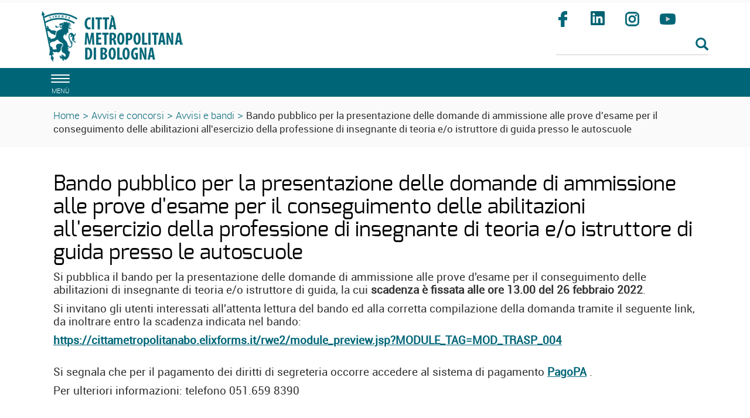

--- FILE ---
content_type: text/html; charset=ISO-8859-1
request_url: https://www.cittametropolitana.bo.it/urp/Avvisi_e_concorsi/Avvisi/Bando_ammissione_alle_prove_d_esame_insegnante_di_teoria_e_o_istruttore_di_guida
body_size: 6740
content:
<!DOCTYPE html>
<html lang="it">
	<head>
		<title>
			URP - 
			Bando pubblico per la presentazione delle domande di ammissione alle prove d&#039;esame per il conseguimento delle abilitazioni all&#039;esercizio della professione di insegnante di teoria e/o istruttore di guida presso le autoscuole
		</title>
		<meta charset="ISO-8859-15">
		<meta name="viewport" content="width=device-width, initial-scale=1">
		
		<link rel="schema.DC" href="http://purl.org/dc/elements/1.1/"/>
		<meta name="DC.title" content="Bando pubblico per la presentazione delle domande di ammissione alle prove d&#039;esame per il conseguimento delle abilitazioni all&#039;esercizio della professione di insegnante di teoria e/o istruttore di guida presso le autoscuole"/>
		<meta name="DC.creator" content="e-ntRA - CMS per siti accessibili - http://www.internetwork.it/ - IWH S.R.L."/>
		<meta name="DC.description" content="Bando pubblico per la presentazione delle domande di ammissione alle prove d'esame per il conseguimento delle abilitazioni all'esercizio della professione di insegnante di teoria e/o istruttore di guida presso le autoscuole"/>
		<meta name="DC.date" content=""/>
		<meta name="DC.format" content="application/xhtml+xml"/>
		<meta name="DC.source" content=""/>
		<meta name="DC.language" content="it"/>
		<meta name="keywords" content="Bando pubblico per la presentazione delle domande di ammissione alle prove d&#039;esame per il conseguimento delle abilitazioni all&#039;esercizio della professione di insegnante di teoria e/o istruttore di guida presso le autoscuole" />
		<meta http-equiv="Content-Type" content="application/xhtml+xml; charset=ISO-8859-15" />
		<meta http-equiv="imagetoolbar" content="false"/>
		<meta http-equiv="expires" content="0"/>
		<meta http-equiv="X-UA-Compatible" content="IE=10;FF=3;OtherUA=4" />
		<meta name="robots" content="index,follow"/>
		<meta name="revisit" content="3 days"/>
		<meta name="distribution" content="global"/>
		<meta http-equiv="cache-control" content="Public"/>
		
		<meta property="og:title" content="Bando pubblico per la presentazione delle domande di ammissione alle prove d'esame per il conseguimento delle abilitazioni all'esercizio della professione di insegnante di teoria e/o istruttore di guida presso le autoscuole" />
<meta property="og:description" content="" />
<link rel="image_src" href="https://www.cittametropolitana.bo.it/urp/Immagini/Templates/LogoSN.jpg?2015" /> 
		
<script src='https://www.cittametropolitana.bo.it/urp/Engine/JS/jquery-3.7.0.min.js' >
</script>
<script >
<!--
	var path_admin = 'https://www.cittametropolitana.bo.it/urp/Admin/Engine/';
	var pgm_admin = 'RAServeAdmin.php';
	var cod_admin = 'ADM';
	var a_utente = '';
	var CalURL ='https://www.cittametropolitana.bo.it/urp/Engine/JS/fRAcalendar/';
	var MessaggioErroreRicerca ='';
//-->
</script><script src='https://www.cittametropolitana.bo.it/urp/Engine/JS/bootstrap.min.js' >
</script>
<script src='https://www.cittametropolitana.bo.it/urp/Engine/JS/jquery.gestPA.js?v=2' >
</script>
		<!-- <link href="https://fonts.googleapis.com/css?family=Titillium+Web" rel="stylesheet"> -->
		<link rel="stylesheet" href="https://www.cittametropolitana.bo.it/urp/Templates/css/bootstrap.min.css">
		<link rel="shortcut icon" href="https://www.cittametropolitana.bo.it/urp/Templates/img/favicon.ico"/>
		<link rel="stylesheet" media="all" href="https://www.cittametropolitana.bo.it/urp/Templates/css/style_0.css?v=2.0.4" type="text/css" />
		<link rel="stylesheet" media="all" href="https://www.cittametropolitana.bo.it/urp/Templates/css/testi_0.css?v=2.0.4" type="text/css" />
		<!-- Inserimento rel="canonical" per il SEO --><link rel="canonical" href="https://www.cittametropolitana.bo.it/urp/Avvisi_e_concorsi/Avvisi/Bando_ammissione_alle_prove_d_esame_insegnante_di_teoria_e_o_istruttore_di_guida"/>
		
		<link rel="alternate" type="application/rss+xml" title="Canale Bandi di gara" href="https://www.cittametropolitana.bo.it/urp/RSS/Bandi_di_gara0.xml" />
<link rel="alternate" type="application/rss+xml" title="Canale Avvisi  bandi Pubblicazione" href="https://www.cittametropolitana.bo.it/urp/RSS/Avvisi__bandi_Pubblicazione0.xml" />
<link rel="alternate" type="application/rss+xml" title="Canale Concorsi in pubblicazione" href="https://www.cittametropolitana.bo.it/urp/RSS/Concorsi_in_pubblicazione0.xml" />
<link rel="alternate" type="application/rss+xml" title="Canale Immobili in vendita" href="https://www.cittametropolitana.bo.it/urp/RSS/Immobili_in_vendita0.xml" />

		
		
		<!-- Matomo -->
<script>
  var _paq = window._paq = window._paq || [];
  /* tracker methods like "setCustomDimension" should be called before "trackPageView" */
  _paq.push(['trackPageView']);
  _paq.push(['enableLinkTracking']);
  (function() {
    var u="https://webanalytics.cittametropolitana.bo.it/";
    _paq.push(['setTrackerUrl', u+'matomo.php']);
    _paq.push(['setSiteId', '1']);
    var d=document, g=d.createElement('script'), s=d.getElementsByTagName('script')[0];
    g.async=true; g.src=u+'matomo.js'; s.parentNode.insertBefore(g,s);
  })();
</script>
<!-- End Matomo Code -->
		
				
	</head>
	<body>
		<!-- Cookie Solution -->
						<script type="text/javascript" defer src="https://www.cittametropolitana.bo.it/urp/Engine/JS/cookieconsent/cookieconsent.js"></script>
						<script type="text/javascript" defer src="https://www.cittametropolitana.bo.it/urp/Engine/JS/cookieconsent/cookieconsent-init.js"></script> 
		<!-- Questo esplode ClassBody  -->
		<div class="ClasseBody Classe09 Template01 Lingua0 "> 
			
			
			<!-- header -->
			<header>
				<!--  modifica per accessibilitï¿½ -->
				<div class="SkipLink">
					<a title="salta ai contenuti" href="#Contenuti_Pagina" tabindex="0">salta ai contenuti</a>
				</div>
			
				<div>
					<section id='Servizio'>	
		<div class='row '>	
		<div class='col-xs-12 col-sm-9 col-md-9 '>	
		
		<div class="RAFloatClear RARow1px"> </div>
	
</div>
<div class='col-xs-12 col-sm-3 col-md-3 '>	
		

		<div class="RAFloatClear RARow1px"> </div>
	
</div>

		<div class="RAFloatClear RARow1px"> </div>
	
</div>

		<div class="RAFloatClear RARow1px"> </div>
	
</section>
<section id='TestataLogo'>	
		<div class='row '>	
		<div class='col-xs-12 col-sm-9 col-md-9 '>	
		<div class="logoimg">
<div>

<ul class="RALinkUL RAAlignLeft"><li>
<a href="http://www.cittametropolitana.bo.it/" tabindex="0" title="Citt&agrave; Metropolitana di Bologna" class="RALink img-responsive RALinkOutOnly">
	
	 
	<span>
 </span> 
</a></li></ul>
<div class="RAFloatClear RARow1px">&nbsp;</div>
</div>
</div>
		<div class="RAFloatClear RARow1px"> </div>
	
</div>
<div class='col-xs-12 col-sm-3 col-md-3 ' id='SpazioAccessori'>	
		<div class="RiquadroImpaginazione " style="width:100%">		
	<div class="Dro r_dd_RiquadroImpaginazione" >
		<div class="RAFloatLeft facebook">
<div>

<ul class="RALinkUL RAAlignRight"><li>
<a href="https://www.facebook.com/citta.metropolitana.bologna" tabindex="0" onclick="window.open(this.href);return false" title="Seguici su facebook (Aprir&agrave; una nuova finestra)" class="RALink img-responsive RALinkOutImg">
	
	 
	<span>
Facebook</span> 
</a></li></ul>
<div class="RAFloatClear RARow1px">&nbsp;</div>
</div>
</div>
<div class="RAFloatLeft linkedin">
<div>

<ul class="RALinkUL RAAlignRight"><li>
<a href="https://www.linkedin.com/company/citt%C3%A0-metropolitana-di-bologna" tabindex="0" onclick="window.open(this.href);return false" title="Seguici su linkedin (Aprir&agrave; una nuova finestra)" class="RALink img-responsive RALinkOutImg">
	
	 
	<span>
linkedin</span> 
</a></li></ul>
<div class="RAFloatClear RARow1px">&nbsp;</div>
</div>
</div>
<div class="RAFloatLeft instagram">
<div>

<ul class="RALinkUL RAAlignRight"><li>
<a href="https://www.instagram.com/bolognametropolitana/" tabindex="0" onclick="window.open(this.href);return false" title="Seguici su instagram (Aprir&agrave; una nuova finestra)" class="RALink img-responsive RALinkOutImg">
	
	 
	<span>
Instagram</span> 
</a></li></ul>
<div class="RAFloatClear RARow1px">&nbsp;</div>
</div>
</div>
<div class="RAFloatLeft youtube">
<div>

<ul class="RALinkUL RAAlignRight"><li>
<a href="https://www.youtube.com/channel/UCKo1ftx9RN8nzN2JPpWuxoQ" tabindex="0" title="seguici su youtube" class="RALink img-responsive RALinkOutImg">
	
	 
	<span>
Youtube</span> 
</a></li></ul>
<div class="RAFloatClear RARow1px">&nbsp;</div>
</div>
</div>
		<div class="RAFloatClear RARow1px"> </div>
	</div>
</div>

<div><div class="RALineBreakP" style="overflow:hidden; height:4px">
&nbsp;</div>
</div>

<form method="get" action="https://www.cittametropolitana.bo.it/urp/Engine/RAServePG.php/P/20011URP0104/M/69071URP0109">
	<div class="RARow1px ">
		<input type="hidden" name="tipo" value="AND" />
		
		
		
	</div>
	<div class="box_search RAAlignLeft">
		<div class="div_campo_search">
			<label class="RAHidden" for="FURP9427_35">Cerca nel sito</label>
			<input type="text" name="Search" class="campo_search form-control " onfocus="this.value=''" aria-label="Cerca" value="" id="FURP9427_35" />
		</div>
		<div class="div_tasto_search">
		<!-- label idRA="SubmitX" class="RAHidden">Cerca</label -->
			<button class="tasto_search btn btn-default btn-sm" aria-label="Esegui la ricerca"><span class="glyphicon glyphicon-search" />
				 
			</button>
		</div>
	</div>
	<div class="RAFloatClear RARow1px ">&nbsp;</div>
</form>

<div><div class="RALineBreak">
&nbsp;</div>
</div>

		<div class="RAFloatClear RARow1px"> </div>
	
</div>

		<div class="RAFloatClear RARow1px"> </div>
	
</div>

		<div class="RAFloatClear RARow1px"> </div>
	
</section>
<section id='SezioniInteresse'>	
		<div class='row ' id='MenuOrizzontale'>	
		<div class='col-xs-1 '>	
		<button class="navbar-toggle menu-btn " onclick="$('#navbar').addClass('active')">
   <span class="sr-only">Toggle navigation</span>
   <span class="icon-bar"></span>
   <span class="icon-bar"></span>
   <span class="icon-bar"></span>
   <span class="desc">menù</span>
</button>
		<div class="RAFloatClear RARow1px"> </div>
	
</div>
<div class='col-xs-12 col-sm-8 col-md-8 '>	
		
		<div class="RAFloatClear RARow1px"> </div>
	
</div>
<div class='col-xs-12 col-sm-2 col-md-2 '>	
		

		<div class="RAFloatClear RARow1px"> </div>
	
</div>
<div class='col-xs-12 col-sm-1 col-md-1 '>	
		

		<div class="RAFloatClear RARow1px"> </div>
	
</div>

		<div class="RAFloatClear RARow1px"> </div>
	
</div>

		<div class="RAFloatClear RARow1px"> </div>
	
</section>
<section id='breadcrumb'>	
		<div class='row '>	
		<div class='col-xs-12 '>	
		<div class="breadcrumb">
<a title="Home" href="https://www.cittametropolitana.bo.it/urp/Engine/RAServePG.php/P/25001URP0103">Home</a>
<span class="sep">&gt;</span>
 <a href="https://www.cittametropolitana.bo.it/urp/Avvisi_e_concorsi" title="Avvisi e concorsi">Avvisi e concorsi</a>
<span class='sep'>></span>
<a href="https://www.cittametropolitana.bo.it/urp/Avvisi_e_concorsi/Avvisi" title="Avvisi">Avvisi e bandi</a>
<span class='sep'>></span>
<strong class="YAH" title="Bando pubblico per la presentazione delle domande di ammissione alle prove d'esame per il conseguimento delle abilitazioni all'esercizio della professione di insegnante di teoria e/o istruttore di guida presso le autoscuole">Bando pubblico per la presentazione delle domande di ammissione alle prove d'esame per il conseguimento delle abilitazioni all'esercizio della professione di insegnante di teoria e/o istruttore di guida presso le autoscuole</strong>
</div>


		<div class="RAFloatClear RARow1px"> </div>
	
</div>

		<div class="RAFloatClear RARow1px"> </div>
	
</div>

		<div class="RAFloatClear RARow1px"> </div>
	
</section>

				</div>
			</header>
			
			<!-- menu a scomparsa -->
				
			<nav id="navbar" class="col-lg-3 col-md-3 col-sm-4 col-xs-12 nav sidebar-offcanvas">
				<span class="logomenu"><img src="https://www.cittametropolitana.bo.it/urp/Templates/img/logo-menuburger.png"></span>
				<button id="chiudimenu" alt="chiudi il menu" onclick="$('#navbar').removeClass('active')">
				 <span class="chiudi">  X </span> 
					<!--<span class="glyphicon glyphicon-remove-circle"></span>-->
				</button>
				
				<div class="scrolling-nav-wrapper">
					<div class="VMenuHome  "><ul class="ulP1 ind_03"><li class="liP1"><a href="https://www.cittametropolitana.bo.it/urp/Home_Page" class="IndA" title="Home Page"  tabindex="0"  ><span class='IndiceSolo'>Home</span></a></li></ul></div><div class="VMenuHome  "><ul class="ulP1 ind_13"><li class="liP1"><a href="https://www.cittametropolitana.bo.it/urp/Albo_Pretorio" class="IndA" title="Albo Pretorio"  tabindex="0"  ><span class='IndiceSolo'>Albo pretorio</span></a></li></ul></div><div class="VMenuHome  "><ul class="ulP1 ind_09"><li class="liP1"><strong class="IndS" title="Avvisi e concorsi"><span onclick='void(0)'>Avvisi e concorsi</span></strong><a href="#ind_09_1_2" data-toggle="collapse" class="accordian-toggle collapsed" title="Apri Avvisi e concorsi"><span class="glyphicon glyphicon-menu-down"></span><span class="glyphicon glyphicon-menu-up"></span></a><ul class="collapse ulP2" id="ind_09_1_2"><li class="liP2"><a href="https://www.cittametropolitana.bo.it/urp/Avvisi_e_concorsi/Avvisi" class="IndA" title="Avvisi"  tabindex="0"  ><span>Avvisi e bandi</span></a></li>
<li class="liP3"><a href="https://www.cittametropolitana.bo.it/urp/Avvisi_e_concorsi/Concorsi_e_selezioni" class="IndA" title="Concorsi e selezioni"  tabindex="0"  ><span>Concorsi e selezioni</span></a><a href="#ind_09_1_4" data-toggle="collapse" class="accordian-toggle collapsed" title="Apri Concorsi e selezioni"><span class="glyphicon glyphicon-menu-down"></span><span class="glyphicon glyphicon-menu-up"></span></a><ul class="collapse ulP4" id="ind_09_1_4"><li class="liP4"><a href="https://www.cittametropolitana.bo.it/urp/Avvisi_e_concorsi/Concorsi_e_selezioni/Concorsi_e_altre_selezioni_scaduti" class="IndA" title="Concorsi e altre selezioni scaduti"  tabindex="0"  ><span>Scaduti</span></a></li></ul></li>
<li class="liP5"><a href="https://www.cittametropolitana.bo.it/urp/Avvisi_e_concorsi/Esiti_e_graduatorie" class="IndA" title="Esiti e graduatorie"  tabindex="0"  ><span>Esiti e graduatorie</span></a><a href="#ind_09_1_6" data-toggle="collapse" class="accordian-toggle collapsed" title="Apri Esiti e graduatorie"><span class="glyphicon glyphicon-menu-down"></span><span class="glyphicon glyphicon-menu-up"></span></a><ul class="collapse ulP6" id="ind_09_1_6"><li class="liP6"><a href="https://www.cittametropolitana.bo.it/urp/Avvisi_e_concorsi/Esiti_e_graduatorie/Avvisi_e_bandi_esiti_e_graduatorie" class="IndA" title="Avvisi e bandi: esiti e graduatorie"  tabindex="0"  ><span>Avvisi e bandi</span></a></li>
<li class="liP7"><a href="https://www.cittametropolitana.bo.it/urp/Avvisi_e_concorsi/Esiti_e_graduatorie/Concorsi_pubblici_esiti_e_graduatorie" class="IndA" title="Concorsi pubblici: esiti e graduatorie"  tabindex="0"  ><span>Concorsi pubblici</span></a></li>
<li class="liP8"><a href="https://www.cittametropolitana.bo.it/urp/Avvisi_e_concorsi/Esiti_e_graduatorie/Selezioni_Uniche_esiti_e_graduatorie" class="IndA" title="Selezioni Uniche: esiti e graduatorie"  tabindex="0"  ><span>Selezioni uniche ed interpelli</span></a></li>
<li class="liP9"><a href="https://www.cittametropolitana.bo.it/urp/Avvisi_e_concorsi/Esiti_e_graduatorie/Contratti_di_formazione_e_lavoro_esiti_e_graduatorie" class="IndA" title="Contratti di formazione e lavoro: esiti e graduatorie"  tabindex="0"  ><span>Contratti di formazione e lavoro</span></a></li>
<li class="liP10"><a href="https://www.cittametropolitana.bo.it/urp/Avvisi_e_concorsi/Esiti_e_graduatorie/Mobilita_esiti_e_graduatorie" class="IndA" title="Mobilit&agrave;: esiti e graduatorie"  tabindex="0"  ><span>Mobilit&agrave;</span></a></li>
<li class="liP11"><a href="https://www.cittametropolitana.bo.it/urp/Avvisi_e_concorsi/Esiti_e_graduatorie/Incarichi_professionali_e_altre_selezioni_esiti_e_graduatorie" class="IndA" title="Incarichi professionali e altre selezioni: esiti e graduatorie"  tabindex="0"  ><span>Incarichi professionali e altre selezioni</span></a></li>
<li class="liP12"><a href="https://www.cittametropolitana.bo.it/urp/Avvisi_e_concorsi/Esiti_e_graduatorie/Procedure_selettive_riservate_agli_interni_esiti_e_graduatorie" class="IndA" title="Procedure selettive riservate agli interni: esiti e graduatorie"  tabindex="0"  ><span>Procedure selettive riservate agli interni</span></a></li></ul></li>
<li class="liP13"><a href="https://www.cittametropolitana.bo.it/urp/Avvisi_e_concorsi/Nomine_e_designazioni_presso_Enti_Aziende_Societa_e_Istituzioni" class="IndA" title="Nomine e designazioni presso Enti, Aziende, Societ&agrave; e Istituzioni"  tabindex="0"  ><span>Nomine e designazioni presso Enti, Aziende, Societ&agrave; e Istituzioni</span></a></li></ul></li></ul></div><div class="VMenuHome  "><ul class="ulP1 ind_04"><li class="liP1"><strong class="IndS" title="Procedure di gara"><span onclick='void(0)'>Procedure di gara</span></strong><a href="#ind_04_1_2" data-toggle="collapse" class="accordian-toggle collapsed" title="Apri Procedure di gara"><span class="glyphicon glyphicon-menu-down"></span><span class="glyphicon glyphicon-menu-up"></span></a><ul class="collapse ulP2" id="ind_04_1_2"><li class="liP2"><a href="https://www.cittametropolitana.bo.it/urp/Procedure_di_gara/procedure_di_gara_scadute" class="IndA" title="Procedure di gara scadute"  tabindex="0"  ><span>Procedure di gara scadute</span></a></li>
<li class="liP3"><a href="https://www.cittametropolitana.bo.it/urp/Procedure_di_gara/Verbali_sedute_di_gara_ed_elenchi_ammessi_esclusi" class="IndA" title="Verbali sedute di gara ed elenchi ammessi/esclusi"  tabindex="0"  ><span>Verbali sedute di gara ed elenchi ammessi/esclusi</span></a></li>
<li class="liP4"><a href="https://www.cittametropolitana.bo.it/urp/Procedure_di_gara/Aggiudicazioni_esiti_definitivi" class="IndA" title="Aggiudicazioni: esiti definitivi"  tabindex="0"  ><span>Aggiudicazioni: esiti definitivi</span></a></li>
<li class="liP5"><a href="https://www.cittametropolitana.bo.it/urp/Procedure_di_gara/Esiti_procedure_negoziate_senza_bando" class="IndA" title="Esiti procedure negoziate senza bando"  tabindex="0"  ><span>Esiti procedure negoziate senza bando</span></a></li>
<li class="liP6"><a href="https://www.cittametropolitana.bo.it/urp/Procedure_di_gara/Archivio" class="IndA" title="Archivio"  tabindex="0"  ><span>Archivio</span></a></li></ul></li></ul></div><div class="VMenuHome  "><ul class="ulP1 ind_12"><li class="liP1"><a href="https://www.cittametropolitana.bo.it/patrimonio/Home_Page" class="IndA" title="Aste immobiliari e Bandi di affitto (Aprir&iuml;&iquest;&frac12; una nuova finestra)"  tabindex="0"  onclick="window.open(this.href);return false;"><span class='IndiceSolo'>Aste immobiliari e Bandi di affitto</span></a></li></ul></div><div class="VMenuHome  "><ul class="ulP1 ind_14"><li class="liP1"><a href="https://www.cittametropolitana.bo.it/urp/Comuni_dell_area_metropolitana_di_Bologna" class="IndA" title="Comuni dell'area metropolitana di Bologna"  tabindex="0"  ><span class='IndiceSolo'>Comuni dell'area metropolitana di Bologna</span></a></li></ul></div><div class="VMenuHome  "><ul class="ulP1 ind_16"><li class="liP1"><a href="https://www.cittametropolitana.bo.it/urp/Associazioni_di_Comuni" class="IndA" title="Associazioni di Comuni"  tabindex="0"  ><span class='IndiceSolo'>Associazioni di Comuni</span></a></li></ul></div><div class="VMenuHome  "><ul class="ulP1 ind_15"><li class="liP1"><a href="https://www.cittametropolitana.bo.it/urp/Province_e_comuni_capoluogo_dellEmilia_Romagna" class="IndA" title="Province e comuni capoluogo dell'Emilia Romagna"  tabindex="0"  ><span class='IndiceSolo'>Province e comuni capoluogo dell'Emilia Romagna</span></a></li></ul></div>
				</div>
			</nav>
			
			<div class="container" id="Inizio">
				<div>
					
					<div id="Contenuti_Pagina" class="CorpoPagina">
					
<div>
	
	<h1 class="RATitolo">
		<span>
Bando pubblico per la presentazione delle domande di ammissione alle prove d'esame per il conseguimento delle abilitazioni all'esercizio della professione di insegnante di teoria e/o istruttore di guida presso le autoscuole</span>
	</h1>
</div>

<div class="RAPar RAAlignLeft">
<p>Si pubblica il bando per la presentazione delle domande di ammissione alle prove d'esame per il conseguimento delle abilitazioni di insegnante di teoria e/o istruttore di guida, la cui <strong>scadenza &egrave; fissata alle ore 13.00 del 26 febbraio 2022</strong>.</p>
<p>Si invitano gli utenti interessati all'attenta lettura del bando ed alla corretta compilazione della domanda tramite il seguente link, da inoltrare entro la scadenza indicata nel bando:</p>
<p>
<strong>
<a title="https://cittametropolitanabo.elixforms.it/rwe2/module_preview.jsp?MODULE_TAG=MOD_TRASP_004" href="https://cittametropolitanabo.elixforms.it/rwe2/module_preview.jsp?MODULE_TAG=MOD_TRASP_004" onclick="window.open(this.href);return false" rel="noopener noreferrer">https://cittametropolitanabo.elixforms.it/rwe2/module_preview.jsp?MODULE_TAG=MOD_TRASP_004</a>
</strong>
</p>
<p>
<br />Si segnala che per il pagamento dei diritti di segreteria occorre accedere al sistema di pagamento <strong>
<a title="PagoPA" href="https://www.cittametropolitana.bo.it/portale/PagoPA" onclick="window.open(this.href);return false" rel="noopener noreferrer">PagoPA</a>
</strong> .</p>
<p>Per ulteriori informazioni: telefono 051.659 8390</p>
<p>&nbsp;</p>
<p>&gt; <a title="Elenco candidati ammessi e convocazione per lo svolgimento delle prove d&amp;#096;esame per il conseguimento delle abilitazioni all&amp;#096;esercizio della professione di insegnante di teoria e/o istruttore di guida presso le autoscuole" href="https://www.cittametropolitana.bo.it/trasporti/Notizie/Elenco_candidati_ammessi_e_convocazione_teoria_guida_autoscuole" onclick="window.open(this.href);return false" rel="noopener noreferrer">Elenco candidati ammessi e convocazione per lo svolgimento delle prove d'esame per il conseguimento delle abilitazioni all'esercizio della professione di insegnante di teoria e/o istruttore di guida presso le autoscuole</a>
</p>
</div>
<div class="RARiquadro " >		
	<div class="Dro r_dd_RARiquadro" >
		
<div class="RAAlignLeft">
	<a class="RALink RALinkIMG" href="https://www.cittametropolitana.bo.it/urp/Engine/RAServeFile.php/f/bandi/Bando_definitivo.pdf" onclick="window.open(this.href);return false" title="Bando(Aprir&agrave; una nuova finestra)"><img class="RAVAlignMiddle" src="https://www.cittametropolitana.bo.it/urp/Immagini/Icone/ACROBAT-PDF.gif" alt="Documento in formato Adobe Acrobat" />
Bando (357 KB)</a>
	<span class="nascosto">&nbsp;</span>
</div>

<div class="RAAlignLeft">
	<a class="RALink RALinkIMG" href="https://www.cittametropolitana.bo.it/urp/Engine/RAServeFile.php/f/bandi/Bando_definitivo.pdf.p7m" onclick="window.open(this.href);return false" title="Bando firmato digitalmente(Aprir&agrave; una nuova finestra)"><img class="RAVAlignMiddle" src="https://www.cittametropolitana.bo.it/urp/Immagini/Icone/P7M.gif" alt="Documento in formato P7M" />
Bando firmato digitalmente (241 KB)</a>
	<span class="nascosto">&nbsp;</span>
</div>

<div class="RAAlignLeft">
	<a class="RALink RALinkIMG" href="https://www.cittametropolitana.bo.it/urp/Engine/RAServeFile.php/f/bandi/Modulo_annullamento_marca_da_bollo.pdf" onclick="window.open(this.href);return false" title="Modulo annullamento marca da bollo(Aprir&agrave; una nuova finestra)"><img class="RAVAlignMiddle" src="https://www.cittametropolitana.bo.it/urp/Immagini/Icone/ACROBAT-PDF.gif" alt="Documento in formato Adobe Acrobat" />
Modulo annullamento marca da bollo (128 KB)</a>
	<span class="nascosto">&nbsp;</span>
</div>

<div class="RAAlignLeft">
	<a class="RALink RALinkIMG" href="https://www.cittametropolitana.bo.it/urp/Engine/RAServeFile.php/f/bandi/modulo_consenso_uso_mezzi_2022.pdf" onclick="window.open(this.href);return false" title="Modulo di consenso all'uso(Aprir&agrave; una nuova finestra)"><img class="RAVAlignMiddle" src="https://www.cittametropolitana.bo.it/urp/Immagini/Icone/ACROBAT-PDF.gif" alt="Documento in formato Adobe Acrobat" />
Modulo di consenso all'uso (98 KB)</a>
	<span class="nascosto">&nbsp;</span>
</div>




		<div class="RAFloatClear RARow1px"> </div>
	</div>
</div>
<div class="RARiquadro " >		
	<div class="Dro r_dd_RARiquadro" >
		
<div>

<ul class="RALinkUL RAAlignLeft"><li>
<a href="https://portal.cittametropolitana.bo.it/AlboOnline/dettaglioAlbo/24130" tabindex="0" onclick="window.open(this.href);return false" title="Link all'Albo pretorio (Aprir&agrave; una nuova finestra)" class="RALink img-responsive RALinkOut">
	
	<span class=" glyphicon glyphicon-arrow-right"> </span> 
	<span>
Link all'Albo pretorio</span> 
</a></li></ul>
<div class="RAFloatClear RARow1px">&nbsp;</div>
</div>

		<div class="RAFloatClear RARow1px"> </div>
	</div>
</div>

<div><div class="RALineBreak">
&nbsp;</div>
</div>




<div class="RAPar RAAlignRightPar"><br />
Data ultimo aggiornamento: 25-09-2024</div>

					</div>
					
				</div>
			</div>
			
			<footer>
				<div class="container " >		
		<div class="TopLeft_container"><div class="TopRight_container"><div class="TopRepeat_container">
		</div></div></div>
		<div class="CenterRepeat_container RenderingHank">
			<div class="CenterLeft_container">
				<div class="CenterRight_container">
					<div class="ImmagineSfondo_container">
						<div class="ContenutoRiquadro_container">
							<div class="Dro r_dd_container" >
								<section id='CondivisioneSocial'>	
		<div class='row '>	
		<div>	
		
		<div class="RAFloatClear RARow1px"> </div>
	
</div>

		<div class="RAFloatClear RARow1px"> </div>
	
</div>

		<div class="RAFloatClear RARow1px"> </div>
	
</section>

								<div class="RAFloatClear RARow1px"> </div>
							</div>
						</div>						
					</div>	
				</div>	
			</div>	
		</div>
		<div class="BottomLeft_container"><div class="BottomRight_container"><div class="BottomRepeat_container">
		</div></div></div>
</div>
<div id='ContenutoFooter'>	
		<div class='row ' id='Footer_Indici'>	
		<div class="row rowElencoMulticanale">
							<div class='col-xs-12 col-sm-6 col-md-4 col-lg-4'>
<div class="RAElencoCanali RAElencoCanali elem_1 row_odd RAEC1">
	
	
	<h2><a href="http://www.cittametropolitana.bo.it/urp/Engine/RAServePG.php/P/25701URP0413/T/Albo-Pretorio" onclick="window.open(this.href);return false" title="Albo pretorio(Aprir&agrave; una nuova finestra)"><span>
Albo pretorio </span></a></h2>
	
	
	
	<div class="RAFloatClear RARow1px">&nbsp;</div>
	
	
</div>
</div>
							<div class='col-xs-12 col-sm-6 col-md-4 col-lg-4'>
<div class="RAElencoCanali RAElencoCanali elem_2 row_even RAEC1">
	
	
	<h2><a href="https://strumenti.cittametropolitana.bo.it/L190/?idSezione=&amp;activePage=&amp;search=" onclick="window.open(this.href);return false" title="Amministrazione trasparente(Aprir&agrave; una nuova finestra)"><span>
Amministrazione trasparente </span></a></h2>
	
	
	
	<div class="RAFloatClear RARow1px">&nbsp;</div>
	
	
</div>
</div>
							<div class='col-xs-12 col-sm-6 col-md-4 col-lg-4'>
<div class="RAElencoCanali RAElencoCanali elem_3 row_odd RAEC1">
	
	
	<h2><a href="http://www.cittametropolitana.bo.it/archiviostorico/" onclick="window.open(this.href);return false" title="Archivio storico(Aprir&agrave; una nuova finestra)"><span>
Archivio storico </span></a></h2>
	
	
	
	<div class="RAFloatClear RARow1px">&nbsp;</div>
	
	
</div>
</div>
							<div class='col-xs-12 col-sm-6 col-md-4 col-lg-4'>
<div class="RAElencoCanali RAElencoCanali elem_4 row_even RAEC1">
	
	
	<h2><a title="Aste immobiliari e patrimonio" href="http://www.cittametropolitana.bo.it/patrimonio/"><span>
Aste immobiliari e patrimonio </span></a></h2>
	
	
	
	<div class="RAFloatClear RARow1px">&nbsp;</div>
	
	
</div>
</div>
							<div class='col-xs-12 col-sm-6 col-md-4 col-lg-4'>
<div class="RAElencoCanali RAElencoCanali elem_5 row_odd RAEC1">
	
	
	<h2><a title="Avvisi e concorsi" href="http://www.cittametropolitana.bo.it/urp/Engine/RAServePG.php/P/26241URP0909/T/Avvisi-e-concorsi"><span>
Avvisi e concorsi </span></a></h2>
	
	
	
	<div class="RAFloatClear RARow1px">&nbsp;</div>
	
	
</div>
</div>
							<div class='col-xs-12 col-sm-6 col-md-4 col-lg-4'>
<div class="RAElencoCanali RAElencoCanali elem_6 row_even RAEC1">
	
	
	<h2><a href="https://www.cittametropolitana.bo.it/portale/patrocinio" onclick="window.open(this.href);return false" title="Come richiedere il patrocinio(Aprir&agrave; una nuova finestra)"><span>
Come richiedere il patrocinio </span></a></h2>
	
	
	
	<div class="RAFloatClear RARow1px">&nbsp;</div>
	
	
</div>
</div>
							<div class='col-xs-12 col-sm-6 col-md-4 col-lg-4'>
<div class="RAElencoCanali RAElencoCanali elem_7 row_odd RAEC1">
	
	
	<h2><a href="http://www.cittametropolitana.bo.it/viabilita/Engine/RAServePG.php/P/250211080407" onclick="window.open(this.href);return false" title="Cosap-occupazione suolo pubblico(Aprir&agrave; una nuova finestra)"><span>
Cosap-occupazione suolo pubblico </span></a></h2>
	
	
	
	<div class="RAFloatClear RARow1px">&nbsp;</div>
	
	
</div>
</div>
							<div class='col-xs-12 col-sm-6 col-md-4 col-lg-4'>
<div class="RAElencoCanali RAElencoCanali elem_8 row_even RAEC1">
	
	
	<h2><a title="Difensore civico" href="https://www.cittametropolitana.bo.it/urp/Avvisi_e_concorsi/Avvisi/Bando_ammissione_alle_prove_d_esame_insegnante_di_teoria_e_o_istruttore_di_guida/001/Difensore_civico"><span>
Difensore civico </span></a></h2>
	
	
	
	<div class="RAFloatClear RARow1px">&nbsp;</div>
	
	
</div>
</div>
							<div class='col-xs-12 col-sm-6 col-md-4 col-lg-4'>
<div class="RAElencoCanali RAElencoCanali elem_9 row_odd RAEC1">
	
	
	<h2><a title="Fatturazione elettronica" href="http://www.cittametropolitana.bo.it/portale/Engine/RAServePG.php/P/2101710010304/T/Servizi-on-line"><span>
Fatturazione elettronica </span></a></h2>
	
	
	
	<div class="RAFloatClear RARow1px">&nbsp;</div>
	
	
</div>
</div>
							<div class='col-xs-12 col-sm-6 col-md-4 col-lg-4'>
<div class="RAElencoCanali RAElencoCanali elem_10 row_even RAEC1">
	
	
	<h2><a title="Indagini mercato manifestazioni interesse" href="https://www.cittametropolitana.bo.it/urp/Avvisi_e_concorsi/Avvisi/Bando_ammissione_alle_prove_d_esame_insegnante_di_teoria_e_o_istruttore_di_guida/001/indagini_mercato_manifestazioni_interesse"><span>
Indagini mercato manifestazioni interesse </span></a></h2>
	
	
	
	<div class="RAFloatClear RARow1px">&nbsp;</div>
	
	
</div>
</div>
							<div class='col-xs-12 col-sm-6 col-md-4 col-lg-4'>
<div class="RAElencoCanali RAElencoCanali elem_11 row_odd RAEC1">
	
	
	<h2><a href="https://www.cittametropolitana.bo.it/portale/PagoPA" onclick="window.open(this.href);return false" title="PagoPA(Aprir&agrave; una nuova finestra)"><span>
PagoPA </span></a></h2>
	
	
	
	<div class="RAFloatClear RARow1px">&nbsp;</div>
	
	
</div>
</div>
							<div class='col-xs-12 col-sm-6 col-md-4 col-lg-4'>
<div class="RAElencoCanali RAElencoCanali elem_12 row_even RAEC1">
	
	
	<h2><a title="Programmi triennali dei lavori pubblici" href="https://www.cittametropolitana.bo.it/urp/Avvisi_e_concorsi/Avvisi/Bando_ammissione_alle_prove_d_esame_insegnante_di_teoria_e_o_istruttore_di_guida/001/programmi_triennali_lavori_pubblici"><span>
Programmi triennali dei lavori pubblici </span></a></h2>
	
	
	
	<div class="RAFloatClear RARow1px">&nbsp;</div>
	
	
</div>
</div>
							<div class='col-xs-12 col-sm-6 col-md-4 col-lg-4'>
<div class="RAElencoCanali RAElencoCanali elem_13 row_odd RAEC1">
	
	
	<h2><a title="Servizi on line" href="https://www.cittametropolitana.bo.it/urp/Avvisi_e_concorsi/Avvisi/Bando_ammissione_alle_prove_d_esame_insegnante_di_teoria_e_o_istruttore_di_guida/001/Servizi_on_line"><span>
Servizi on line </span></a></h2>
	
	
	
	<div class="RAFloatClear RARow1px">&nbsp;</div>
	
	
</div>
</div>
							<div class='col-xs-12 col-sm-6 col-md-4 col-lg-4'>
<div class="RAElencoCanali RAElencoCanali elem_14 row_even RAEC1">
	
	
	<h2><a title="Societ&agrave; partecipate" href="https://www.cittametropolitana.bo.it/urp/Avvisi_e_concorsi/Avvisi/Bando_ammissione_alle_prove_d_esame_insegnante_di_teoria_e_o_istruttore_di_guida/001/Societa_partecipate_1"><span>
Societ&agrave; partecipate </span></a></h2>
	
	
	
	<div class="RAFloatClear RARow1px">&nbsp;</div>
	
	
</div>
</div>
							<div class='col-xs-12 col-sm-6 col-md-4 col-lg-4'>
<div class="RAElencoCanali RAElencoCanali elem_15 row_odd RAEC1">
	
	
	<h2><a title="Soggetto aggregatore" href="https://www.cittametropolitana.bo.it/urp/Avvisi_e_concorsi/Avvisi/Bando_ammissione_alle_prove_d_esame_insegnante_di_teoria_e_o_istruttore_di_guida/001/Soggetto_aggregatore"><span>
Soggetto aggregatore </span></a></h2>
	
	
	
	<div class="RAFloatClear RARow1px">&nbsp;</div>
	
	
</div>
</div>
							<div class='col-xs-12 col-sm-6 col-md-4 col-lg-4'>
<div class="RAElencoCanali RAElencoCanali elem_16 row_even RAEC1">
	
	
	<h2><a href="https://www.cittametropolitana.bo.it/statistica/" onclick="window.open(this.href);return false" title="Studi e statistica(Aprir&agrave; una nuova finestra)"><span>
Studi e statistica </span></a></h2>
	
	
	
	<div class="RAFloatClear RARow1px">&nbsp;</div>
	
	
</div>
</div>
							<div class='col-xs-12 col-sm-6 col-md-4 col-lg-4'>
<div class="RAElencoCanali RAElencoCanali elem_17 row_odd RAEC1">
	
	
	<h2><a href="https://www.cittametropolitana.bo.it/portale/tributi" onclick="window.open(this.href);return false" title="Tributi(Aprir&agrave; una nuova finestra)"><span>
Tributi </span></a></h2>
	
	
	
	<div class="RAFloatClear RARow1px">&nbsp;</div>
	
	
</div>
</div>
							<div class='col-xs-12 col-sm-6 col-md-4 col-lg-4'>
<div class="RAElencoCanali RAElencoCanali elem_18 row_even RAEC1">
	
	
	<h2><a title="Ufficio Procedimenti Disciplinari" href="https://www.cittametropolitana.bo.it/urp/Avvisi_e_concorsi/Avvisi/Bando_ammissione_alle_prove_d_esame_insegnante_di_teoria_e_o_istruttore_di_guida/001/upd_metropolitano"><span>
Ufficio Procedimenti Disciplinari </span></a></h2>
	
	
	
	<div class="RAFloatClear RARow1px">&nbsp;</div>
	
	
</div>
</div>
							<div class='col-xs-12 col-sm-6 col-md-4 col-lg-4'>
<div class="RAElencoCanali RAElencoCanali elem_19 row_odd RAEC1">
	
	
	<h2><a title="Urp" href="http://www.cittametropolitana.bo.it/urp/"><span>
Urp </span></a></h2>
	
	
	
	<div class="RAFloatClear RARow1px">&nbsp;</div>
	
	
</div>
</div>
							<div class='col-xs-12 col-sm-6 col-md-4 col-lg-4'>
<div class="RAElencoCanali RAElencoCanali elem_20 row_even RAEC1">
	
	
	<h2><a title="Valore Agricolo Medio" href="http://www.cittametropolitana.bo.it/portale/Engine/RAServePG.php/P/2213710010400/M/250610010410/T/"><span>
Valore Agricolo Medio </span></a></h2>
	
	
	
	<div class="RAFloatClear RARow1px">&nbsp;</div>
	
	
</div>
</div>
							<div class='col-xs-12 col-sm-6 col-md-4 col-lg-4'>
<div class="RAElencoCanali RAElencoCanali elem_21 row_odd RAEC1">
	
	
	<h2><a title="Whistleblowing" href="https://www.cittametropolitana.bo.it/portale/whistleblowing"><span>
Whistleblowing </span></a></h2>
	
	
	
	<div class="RAFloatClear RARow1px">&nbsp;</div>
	
	
</div>
</div></div>
		<div class="RAFloatClear RARow1px"> </div>
	
</div>

		<div class="RAFloatClear RARow1px"> </div>
	
</div>
<section id='Footer_descrizione'>	
		<div class="container " >		
		<div class="TopLeft_container"><div class="TopRight_container"><div class="TopRepeat_container">
		</div></div></div>
		<div class="CenterRepeat_container RenderingHank">
			<div class="CenterLeft_container">
				<div class="CenterRight_container">
					<div class="ImmagineSfondo_container">
						<div class="ContenutoRiquadro_container">
							<div class="Dro r_dd_container" >
								<div class='row '>	
		<div class='col-xs-12 col-sm-12 col-md-7 col-lg-7 '>	
		
<div class="RAPar RAAlignLeft">

  <p>&copy; Citt&agrave; metropolitana di Bologna, Via Zamboni, 13 40126 Bologna - Codice fiscale/Partita IVA 03428581205<br />Centralino 051 659 8111 - Posta certificata: cm.bo@cert.cittametropolitana.bo.it</p>
</div>

		<div class="RAFloatClear RARow1px"> </div>
	
</div>
<div class='col-xs-12 col-sm-5 col-md-5 col-lg-5 '>	
		<div class="VMenuHome RAFloatCenter "><ul class="ulP1 ind_02"><li class="liP1"><a href="https://www.cittametropolitana.bo.it/portale/accessibilita" class="IndA" title="Dichiarazione di accessibilit&agrave; (Aprir&iuml;&iquest;&frac12; una nuova finestra)"  tabindex="0"  onclick="window.open(this.href);return false;"><span class='IndiceSolo'>Dichiarazione di accessibilit&agrave;</span></a></li></ul></div><div class="VMenuHome RAFloatCenter ">
    <ul class="ulP1 ind_02">
        <li class="liP1">
            <a id="linkcookiesetting" href="#" target="" onclick="cc.showSettings();" title="Cookie Settings"
                class="IndA"><span class="IndiceSolo">Cookie Setting</span></a>
        </li>

    </ul>
</div>

		<div class="RAFloatClear RARow1px"> </div>
	
</div>

		<div class="RAFloatClear RARow1px"> </div>
	
</div>

								<div class="RAFloatClear RARow1px"> </div>
							</div>
						</div>						
					</div>	
				</div>	
			</div>	
		</div>
		<div class="BottomLeft_container"><div class="BottomRight_container"><div class="BottomRepeat_container">
		</div></div></div>
</div>

		<div class="RAFloatClear RARow1px"> </div>
	
</section>

			</footer>

		</div>
 <!-- Tempo caricamento pagina  
 0.030662059783936 
 -->
	<div class="SkipLink">
		<a title="torna ai contenuti" href="#Contenuti_Pagina" tabindex="0">torna ai contenuti</a>
		<a title="torna all'inizio" href="#Inizio" tabindex="0">torna all'inizio</a>
	</div>
 </body>
 
 
 
</html>

--- FILE ---
content_type: text/html; charset=ISO-8859-1
request_url: https://www.cittametropolitana.bo.it/urp/Avvisi_e_concorsi/Avvisi/Templates/css_condivisi/cookieconsent.css
body_size: 7670
content:
<!DOCTYPE html>
<html lang="it">
	<head>
		<title>
			URP - 
			Avvisi
		</title>
		<meta charset="ISO-8859-15">
		<meta name="viewport" content="width=device-width, initial-scale=1">
		
		<link rel="schema.DC" href="http://purl.org/dc/elements/1.1/"/>
		<meta name="DC.title" content="Avvisi"/>
		<meta name="DC.creator" content="e-ntRA - CMS per siti accessibili - http://www.internetwork.it/ - IWH S.R.L."/>
		<meta name="DC.description" content="Avvisi in pubblicazione"/>
		<meta name="DC.date" content=""/>
		<meta name="DC.format" content="application/xhtml+xml"/>
		<meta name="DC.source" content=""/>
		<meta name="DC.language" content="it"/>
		<meta name="keywords" content="Avvisi in pubblicazione" />
		<meta http-equiv="Content-Type" content="application/xhtml+xml; charset=ISO-8859-15" />
		<meta http-equiv="imagetoolbar" content="false"/>
		<meta http-equiv="expires" content="0"/>
		<meta http-equiv="X-UA-Compatible" content="IE=10;FF=3;OtherUA=4" />
		<meta name="robots" content="index,follow"/>
		<meta name="revisit" content="3 days"/>
		<meta name="distribution" content="global"/>
		<meta http-equiv="cache-control" content="Public"/>
		
		<meta property="og:title" content="Avvisi" />
<meta property="og:description" content="" />
<link rel="image_src" href="https://www.cittametropolitana.bo.it/urp/Immagini/Templates/LogoSN.jpg?2015" /> 
		
<script src='https://www.cittametropolitana.bo.it/urp/Engine/JS/jquery-3.7.0.min.js' >
</script>
<script >
<!--
	var path_admin = 'https://www.cittametropolitana.bo.it/urp/Admin/Engine/';
	var pgm_admin = 'RAServeAdmin.php';
	var cod_admin = 'ADM';
	var a_utente = '';
	var CalURL ='https://www.cittametropolitana.bo.it/urp/Engine/JS/fRAcalendar/';
	var MessaggioErroreRicerca ='';
//-->
</script><script src='https://www.cittametropolitana.bo.it/urp/Engine/JS/bootstrap.min.js' >
</script>
<script src='https://www.cittametropolitana.bo.it/urp/Engine/JS/jquery.gestPA.js?v=2' >
</script>
		<!-- <link href="https://fonts.googleapis.com/css?family=Titillium+Web" rel="stylesheet"> -->
		<link rel="stylesheet" href="https://www.cittametropolitana.bo.it/urp/Templates/css/bootstrap.min.css">
		<link rel="shortcut icon" href="https://www.cittametropolitana.bo.it/urp/Templates/img/favicon.ico"/>
		<link rel="stylesheet" media="all" href="https://www.cittametropolitana.bo.it/urp/Templates/css/style_0.css?v=2.0.4" type="text/css" />
		<link rel="stylesheet" media="all" href="https://www.cittametropolitana.bo.it/urp/Templates/css/testi_0.css?v=2.0.4" type="text/css" />
		<!-- Inserimento rel="canonical" per il SEO --><link rel="canonical" href="https://www.cittametropolitana.bo.it/urp/Avvisi_e_concorsi/Avvisi"/>
		
		<link rel="alternate" type="application/rss+xml" title="Canale Bandi di gara" href="https://www.cittametropolitana.bo.it/urp/RSS/Bandi_di_gara0.xml" />
<link rel="alternate" type="application/rss+xml" title="Canale Avvisi  bandi Pubblicazione" href="https://www.cittametropolitana.bo.it/urp/RSS/Avvisi__bandi_Pubblicazione0.xml" />
<link rel="alternate" type="application/rss+xml" title="Canale Concorsi in pubblicazione" href="https://www.cittametropolitana.bo.it/urp/RSS/Concorsi_in_pubblicazione0.xml" />
<link rel="alternate" type="application/rss+xml" title="Canale Immobili in vendita" href="https://www.cittametropolitana.bo.it/urp/RSS/Immobili_in_vendita0.xml" />

		
		
		<!-- Matomo -->
<script>
  var _paq = window._paq = window._paq || [];
  /* tracker methods like "setCustomDimension" should be called before "trackPageView" */
  _paq.push(['trackPageView']);
  _paq.push(['enableLinkTracking']);
  (function() {
    var u="https://webanalytics.cittametropolitana.bo.it/";
    _paq.push(['setTrackerUrl', u+'matomo.php']);
    _paq.push(['setSiteId', '1']);
    var d=document, g=d.createElement('script'), s=d.getElementsByTagName('script')[0];
    g.async=true; g.src=u+'matomo.js'; s.parentNode.insertBefore(g,s);
  })();
</script>
<!-- End Matomo Code -->
		
				
	</head>
	<body>
		<!-- Cookie Solution -->
						<script type="text/javascript" defer src="https://www.cittametropolitana.bo.it/urp/Engine/JS/cookieconsent/cookieconsent.js"></script>
						<script type="text/javascript" defer src="https://www.cittametropolitana.bo.it/urp/Engine/JS/cookieconsent/cookieconsent-init.js"></script> 
		<!-- Questo esplode ClassBody  -->
		<div class="ClasseBody Classe09 Template01 Lingua0 "> 
			
			
			<!-- header -->
			<header>
				<!--  modifica per accessibilitï¿½ -->
				<div class="SkipLink">
					<a title="salta ai contenuti" href="#Contenuti_Pagina" tabindex="0">salta ai contenuti</a>
				</div>
			
				<div>
					<section id='Servizio'>	
		<div class='row '>	
		<div class='col-xs-12 col-sm-9 col-md-9 '>	
		
		<div class="RAFloatClear RARow1px"> </div>
	
</div>
<div class='col-xs-12 col-sm-3 col-md-3 '>	
		

		<div class="RAFloatClear RARow1px"> </div>
	
</div>

		<div class="RAFloatClear RARow1px"> </div>
	
</div>

		<div class="RAFloatClear RARow1px"> </div>
	
</section>
<section id='TestataLogo'>	
		<div class='row '>	
		<div class='col-xs-12 col-sm-9 col-md-9 '>	
		<div class="logoimg">
<div>

<ul class="RALinkUL RAAlignLeft"><li>
<a href="http://www.cittametropolitana.bo.it/" tabindex="0" title="Citt&agrave; Metropolitana di Bologna" class="RALink img-responsive RALinkOutOnly">
	
	 
	<span>
 </span> 
</a></li></ul>
<div class="RAFloatClear RARow1px">&nbsp;</div>
</div>
</div>
		<div class="RAFloatClear RARow1px"> </div>
	
</div>
<div class='col-xs-12 col-sm-3 col-md-3 ' id='SpazioAccessori'>	
		<div class="RiquadroImpaginazione " style="width:100%">		
	<div class="Dro r_dd_RiquadroImpaginazione" >
		<div class="RAFloatLeft facebook">
<div>

<ul class="RALinkUL RAAlignRight"><li>
<a href="https://www.facebook.com/citta.metropolitana.bologna" tabindex="0" onclick="window.open(this.href);return false" title="Seguici su facebook (Aprir&agrave; una nuova finestra)" class="RALink img-responsive RALinkOutImg">
	
	 
	<span>
Facebook</span> 
</a></li></ul>
<div class="RAFloatClear RARow1px">&nbsp;</div>
</div>
</div>
<div class="RAFloatLeft linkedin">
<div>

<ul class="RALinkUL RAAlignRight"><li>
<a href="https://www.linkedin.com/company/citt%C3%A0-metropolitana-di-bologna" tabindex="0" onclick="window.open(this.href);return false" title="Seguici su linkedin (Aprir&agrave; una nuova finestra)" class="RALink img-responsive RALinkOutImg">
	
	 
	<span>
linkedin</span> 
</a></li></ul>
<div class="RAFloatClear RARow1px">&nbsp;</div>
</div>
</div>
<div class="RAFloatLeft instagram">
<div>

<ul class="RALinkUL RAAlignRight"><li>
<a href="https://www.instagram.com/bolognametropolitana/" tabindex="0" onclick="window.open(this.href);return false" title="Seguici su instagram (Aprir&agrave; una nuova finestra)" class="RALink img-responsive RALinkOutImg">
	
	 
	<span>
Instagram</span> 
</a></li></ul>
<div class="RAFloatClear RARow1px">&nbsp;</div>
</div>
</div>
<div class="RAFloatLeft youtube">
<div>

<ul class="RALinkUL RAAlignRight"><li>
<a href="https://www.youtube.com/channel/UCKo1ftx9RN8nzN2JPpWuxoQ" tabindex="0" title="seguici su youtube" class="RALink img-responsive RALinkOutImg">
	
	 
	<span>
Youtube</span> 
</a></li></ul>
<div class="RAFloatClear RARow1px">&nbsp;</div>
</div>
</div>
		<div class="RAFloatClear RARow1px"> </div>
	</div>
</div>

<div><div class="RALineBreakP" style="overflow:hidden; height:4px">
&nbsp;</div>
</div>

<form method="get" action="https://www.cittametropolitana.bo.it/urp/Engine/RAServePG.php/P/20011URP0104/M/57681URP0109">
	<div class="RARow1px ">
		<input type="hidden" name="tipo" value="AND" />
		
		
		
	</div>
	<div class="box_search RAAlignLeft">
		<div class="div_campo_search">
			<label class="RAHidden" for="FURP9427_35">Cerca nel sito</label>
			<input type="text" name="Search" class="campo_search form-control " onfocus="this.value=''" aria-label="Cerca" value="" id="FURP9427_35" />
		</div>
		<div class="div_tasto_search">
		<!-- label idRA="SubmitX" class="RAHidden">Cerca</label -->
			<button class="tasto_search btn btn-default btn-sm" aria-label="Esegui la ricerca"><span class="glyphicon glyphicon-search" />
				 
			</button>
		</div>
	</div>
	<div class="RAFloatClear RARow1px ">&nbsp;</div>
</form>

<div><div class="RALineBreak">
&nbsp;</div>
</div>

		<div class="RAFloatClear RARow1px"> </div>
	
</div>

		<div class="RAFloatClear RARow1px"> </div>
	
</div>

		<div class="RAFloatClear RARow1px"> </div>
	
</section>
<section id='SezioniInteresse'>	
		<div class='row ' id='MenuOrizzontale'>	
		<div class='col-xs-1 '>	
		<button class="navbar-toggle menu-btn " onclick="$('#navbar').addClass('active')">
   <span class="sr-only">Toggle navigation</span>
   <span class="icon-bar"></span>
   <span class="icon-bar"></span>
   <span class="icon-bar"></span>
   <span class="desc">menù</span>
</button>
		<div class="RAFloatClear RARow1px"> </div>
	
</div>
<div class='col-xs-12 col-sm-8 col-md-8 '>	
		
		<div class="RAFloatClear RARow1px"> </div>
	
</div>
<div class='col-xs-12 col-sm-2 col-md-2 '>	
		

		<div class="RAFloatClear RARow1px"> </div>
	
</div>
<div class='col-xs-12 col-sm-1 col-md-1 '>	
		

		<div class="RAFloatClear RARow1px"> </div>
	
</div>

		<div class="RAFloatClear RARow1px"> </div>
	
</div>

		<div class="RAFloatClear RARow1px"> </div>
	
</section>
<section id='breadcrumb'>	
		<div class='row '>	
		<div class='col-xs-12 '>	
		<div class="breadcrumb">
<a title="Home" href="https://www.cittametropolitana.bo.it/urp/Engine/RAServePG.php/P/25001URP0103">Home</a>
<span class="sep">&gt;</span>
 <a href="https://www.cittametropolitana.bo.it/urp/Avvisi_e_concorsi" title="Avvisi e concorsi">Avvisi e concorsi</a>
<span class='sep'>></span>
<strong class="YAH" title="Avvisi">Avvisi e bandi</strong>
</div>


		<div class="RAFloatClear RARow1px"> </div>
	
</div>

		<div class="RAFloatClear RARow1px"> </div>
	
</div>

		<div class="RAFloatClear RARow1px"> </div>
	
</section>

				</div>
			</header>
			
			<!-- menu a scomparsa -->
				
			<nav id="navbar" class="col-lg-3 col-md-3 col-sm-4 col-xs-12 nav sidebar-offcanvas">
				<span class="logomenu"><img src="https://www.cittametropolitana.bo.it/urp/Templates/img/logo-menuburger.png"></span>
				<button id="chiudimenu" alt="chiudi il menu" onclick="$('#navbar').removeClass('active')">
				 <span class="chiudi">  X </span> 
					<!--<span class="glyphicon glyphicon-remove-circle"></span>-->
				</button>
				
				<div class="scrolling-nav-wrapper">
					<div class="VMenuHome  "><ul class="ulP1 ind_03"><li class="liP1"><a href="https://www.cittametropolitana.bo.it/urp/Home_Page" class="IndA" title="Home Page"  tabindex="0"  ><span class='IndiceSolo'>Home</span></a></li></ul></div><div class="VMenuHome  "><ul class="ulP1 ind_13"><li class="liP1"><a href="https://www.cittametropolitana.bo.it/urp/Albo_Pretorio" class="IndA" title="Albo Pretorio"  tabindex="0"  ><span class='IndiceSolo'>Albo pretorio</span></a></li></ul></div><div class="VMenuHome  "><ul class="ulP1 ind_09"><li class="liP1"><strong class="IndS" title="Avvisi e concorsi"><span onclick='void(0)'>Avvisi e concorsi</span></strong><a href="#ind_09_1_2" data-toggle="collapse" class="accordian-toggle collapsed" title="Apri Avvisi e concorsi"><span class="glyphicon glyphicon-menu-down"></span><span class="glyphicon glyphicon-menu-up"></span></a><ul class="collapse ulP2" id="ind_09_1_2"><li class="liP2"><strong class="SelIndS" title="Avvisi" onclick='void(0)'><span>Avvisi e bandi</span></strong></li>
<li class="liP3"><a href="https://www.cittametropolitana.bo.it/urp/Avvisi_e_concorsi/Concorsi_e_selezioni" class="IndA" title="Concorsi e selezioni"  tabindex="0"  ><span>Concorsi e selezioni</span></a><a href="#ind_09_1_4" data-toggle="collapse" class="accordian-toggle collapsed" title="Apri Concorsi e selezioni"><span class="glyphicon glyphicon-menu-down"></span><span class="glyphicon glyphicon-menu-up"></span></a><ul class="collapse ulP4" id="ind_09_1_4"><li class="liP4"><a href="https://www.cittametropolitana.bo.it/urp/Avvisi_e_concorsi/Concorsi_e_selezioni/Concorsi_e_altre_selezioni_scaduti" class="IndA" title="Concorsi e altre selezioni scaduti"  tabindex="0"  ><span>Scaduti</span></a></li></ul></li>
<li class="liP5"><a href="https://www.cittametropolitana.bo.it/urp/Avvisi_e_concorsi/Esiti_e_graduatorie" class="IndA" title="Esiti e graduatorie"  tabindex="0"  ><span>Esiti e graduatorie</span></a><a href="#ind_09_1_6" data-toggle="collapse" class="accordian-toggle collapsed" title="Apri Esiti e graduatorie"><span class="glyphicon glyphicon-menu-down"></span><span class="glyphicon glyphicon-menu-up"></span></a><ul class="collapse ulP6" id="ind_09_1_6"><li class="liP6"><a href="https://www.cittametropolitana.bo.it/urp/Avvisi_e_concorsi/Esiti_e_graduatorie/Avvisi_e_bandi_esiti_e_graduatorie" class="IndA" title="Avvisi e bandi: esiti e graduatorie"  tabindex="0"  ><span>Avvisi e bandi</span></a></li>
<li class="liP7"><a href="https://www.cittametropolitana.bo.it/urp/Avvisi_e_concorsi/Esiti_e_graduatorie/Concorsi_pubblici_esiti_e_graduatorie" class="IndA" title="Concorsi pubblici: esiti e graduatorie"  tabindex="0"  ><span>Concorsi pubblici</span></a></li>
<li class="liP8"><a href="https://www.cittametropolitana.bo.it/urp/Avvisi_e_concorsi/Esiti_e_graduatorie/Selezioni_Uniche_esiti_e_graduatorie" class="IndA" title="Selezioni Uniche: esiti e graduatorie"  tabindex="0"  ><span>Selezioni uniche ed interpelli</span></a></li>
<li class="liP9"><a href="https://www.cittametropolitana.bo.it/urp/Avvisi_e_concorsi/Esiti_e_graduatorie/Contratti_di_formazione_e_lavoro_esiti_e_graduatorie" class="IndA" title="Contratti di formazione e lavoro: esiti e graduatorie"  tabindex="0"  ><span>Contratti di formazione e lavoro</span></a></li>
<li class="liP10"><a href="https://www.cittametropolitana.bo.it/urp/Avvisi_e_concorsi/Esiti_e_graduatorie/Mobilita_esiti_e_graduatorie" class="IndA" title="Mobilit&agrave;: esiti e graduatorie"  tabindex="0"  ><span>Mobilit&agrave;</span></a></li>
<li class="liP11"><a href="https://www.cittametropolitana.bo.it/urp/Avvisi_e_concorsi/Esiti_e_graduatorie/Incarichi_professionali_e_altre_selezioni_esiti_e_graduatorie" class="IndA" title="Incarichi professionali e altre selezioni: esiti e graduatorie"  tabindex="0"  ><span>Incarichi professionali e altre selezioni</span></a></li>
<li class="liP12"><a href="https://www.cittametropolitana.bo.it/urp/Avvisi_e_concorsi/Esiti_e_graduatorie/Procedure_selettive_riservate_agli_interni_esiti_e_graduatorie" class="IndA" title="Procedure selettive riservate agli interni: esiti e graduatorie"  tabindex="0"  ><span>Procedure selettive riservate agli interni</span></a></li></ul></li>
<li class="liP13"><a href="https://www.cittametropolitana.bo.it/urp/Avvisi_e_concorsi/Nomine_e_designazioni_presso_Enti_Aziende_Societa_e_Istituzioni" class="IndA" title="Nomine e designazioni presso Enti, Aziende, Societ&agrave; e Istituzioni"  tabindex="0"  ><span>Nomine e designazioni presso Enti, Aziende, Societ&agrave; e Istituzioni</span></a></li></ul></li></ul></div><div class="VMenuHome  "><ul class="ulP1 ind_04"><li class="liP1"><strong class="IndS" title="Procedure di gara"><span onclick='void(0)'>Procedure di gara</span></strong><a href="#ind_04_1_2" data-toggle="collapse" class="accordian-toggle collapsed" title="Apri Procedure di gara"><span class="glyphicon glyphicon-menu-down"></span><span class="glyphicon glyphicon-menu-up"></span></a><ul class="collapse ulP2" id="ind_04_1_2"><li class="liP2"><a href="https://www.cittametropolitana.bo.it/urp/Procedure_di_gara/procedure_di_gara_scadute" class="IndA" title="Procedure di gara scadute"  tabindex="0"  ><span>Procedure di gara scadute</span></a></li>
<li class="liP3"><a href="https://www.cittametropolitana.bo.it/urp/Procedure_di_gara/Verbali_sedute_di_gara_ed_elenchi_ammessi_esclusi" class="IndA" title="Verbali sedute di gara ed elenchi ammessi/esclusi"  tabindex="0"  ><span>Verbali sedute di gara ed elenchi ammessi/esclusi</span></a></li>
<li class="liP4"><a href="https://www.cittametropolitana.bo.it/urp/Procedure_di_gara/Aggiudicazioni_esiti_definitivi" class="IndA" title="Aggiudicazioni: esiti definitivi"  tabindex="0"  ><span>Aggiudicazioni: esiti definitivi</span></a></li>
<li class="liP5"><a href="https://www.cittametropolitana.bo.it/urp/Procedure_di_gara/Esiti_procedure_negoziate_senza_bando" class="IndA" title="Esiti procedure negoziate senza bando"  tabindex="0"  ><span>Esiti procedure negoziate senza bando</span></a></li>
<li class="liP6"><a href="https://www.cittametropolitana.bo.it/urp/Procedure_di_gara/Archivio" class="IndA" title="Archivio"  tabindex="0"  ><span>Archivio</span></a></li></ul></li></ul></div><div class="VMenuHome  "><ul class="ulP1 ind_12"><li class="liP1"><a href="https://www.cittametropolitana.bo.it/patrimonio/Home_Page" class="IndA" title="Aste immobiliari e Bandi di affitto (Aprir&iuml;&iquest;&frac12; una nuova finestra)"  tabindex="0"  onclick="window.open(this.href);return false;"><span class='IndiceSolo'>Aste immobiliari e Bandi di affitto</span></a></li></ul></div><div class="VMenuHome  "><ul class="ulP1 ind_14"><li class="liP1"><a href="https://www.cittametropolitana.bo.it/urp/Comuni_dell_area_metropolitana_di_Bologna" class="IndA" title="Comuni dell'area metropolitana di Bologna"  tabindex="0"  ><span class='IndiceSolo'>Comuni dell'area metropolitana di Bologna</span></a></li></ul></div><div class="VMenuHome  "><ul class="ulP1 ind_16"><li class="liP1"><a href="https://www.cittametropolitana.bo.it/urp/Associazioni_di_Comuni" class="IndA" title="Associazioni di Comuni"  tabindex="0"  ><span class='IndiceSolo'>Associazioni di Comuni</span></a></li></ul></div><div class="VMenuHome  "><ul class="ulP1 ind_15"><li class="liP1"><a href="https://www.cittametropolitana.bo.it/urp/Province_e_comuni_capoluogo_dellEmilia_Romagna" class="IndA" title="Province e comuni capoluogo dell'Emilia Romagna"  tabindex="0"  ><span class='IndiceSolo'>Province e comuni capoluogo dell'Emilia Romagna</span></a></li></ul></div>
				</div>
			</nav>
			
			<div class="container" id="Inizio">
				<div>
					
					<div id="Contenuti_Pagina" class="CorpoPagina">
					
<div>
	
	<h1 class="RATitolo">
		<span>
Avvisi e bandi</span>
	</h1>
</div>
<div class='row '>	
		<div class='col-sm-12 col-md-8 '>	
		
<div>
<div class="RALineBreak">
&nbsp;</div>
<h2 class="RASottotitolo"><span>
IN PUBBLICAZIONE</span></h2>
</div>
<div class="row rowElencoMulticanale">
							<div class='col-xs-12 col-sm-12 col-md-12 col-lg-12'>
<div class="RAElencoCanali RAElencoCanali elem_1 row_odd RAEC1">
	
	
	<h2><a title="Avviso pubblico per la partecipazione al Programma di Promo-Commercializzazione Turistica (PPCT) del Territorio Turistico Bologna-Modena - Anno 2026" href="https://www.cittametropolitana.bo.it/urp/Avvisi_e_concorsi/Avvisi/avviso_ppct_2026"><span>
Avviso pubblico per la partecipazione al Programma di Promo-Commercializzazione Turistica (PPCT) del Territorio Turistico Bologna-Modena - Anno 2026 </span></a></h2>
	<div class="Sintesi">
<p>Scadenza:&nbsp;18 dicembre 2025 e 27 febbraio 2026</p></div>
	
	
	
	<div class="RAFloatClear RALineBreak">&nbsp;</div>
	
</div>
</div>
						</div>
						<div class="row rowElencoMulticanale">
							<div class='col-xs-12 col-sm-12 col-md-12 col-lg-12'>
<div class="RAElencoCanali RAElencoCanali elem_2 row_even RAEC1">
	
	
	<h2><a title="Avviso pubblico per l'individuazione di candidati a componenti della commissione elettorale circondariale di Bologna e delle sottocommissioni elettorali circondariali della Citt&agrave; metropolitana di Bologna mandato amministrativo 2021-2026" href="https://www.cittametropolitana.bo.it/urp/Avvisi_e_concorsi/Avvisi/Avviso_componenti_commissione_elettorale_circondariale_2126"><span>
Avviso pubblico per l'individuazione di candidati a componenti della commissione elettorale circondariale di Bologna e delle sottocommissioni elettorali circondariali della Citt&agrave; metropolitana di Bologna mandato amministrativo 2021-2026 </span></a></h2>
	<div class="Sintesi">
<p>La&nbsp;presentazione delle domande non &egrave; soggetta a termini di scadenza</p></div>
	
	
	
	<div class="RAFloatClear RALineBreak">&nbsp;</div>
	
</div>
</div>
						</div>
						<div class="row rowElencoMulticanale">
							<div class='col-xs-12 col-sm-12 col-md-12 col-lg-12'>
<div class="RAElencoCanali RAElencoCanali elem_3 row_odd RAEC1">
	
	
	<h2><a title="Avviso pubblico, avente valore di manifestazione di interesse, per presentare richiesta per l'accesso e uso in back office della Banca dati dei soggetti che offrono corsi di italiano L2, disponibile sul sito della Citt&agrave; metropolitana di Bologna" href="https://www.cittametropolitana.bo.it/urp/Avvisi_e_concorsi/Avvisi/Avviso_pubblico_corsi_italiano_L2"><span>
Avviso pubblico, avente valore di manifestazione di interesse, per presentare richiesta per l'accesso e uso in back office della Banca dati dei soggetti che offrono corsi di italiano L2, disponibile sul sito della Citt&agrave; metropolitana di Bologna </span></a></h2>
	<div class="Sintesi">
<p>Senza termine di scadenza</p></div>
	
	
	
	<div class="RAFloatClear RALineBreak">&nbsp;</div>
	
</div>
</div></div>
<dl class="Dro Riquadro41  Esploso" >
	<script>
	// <!--
		var dlList=document.getElementsByTagName("dl");
		
		var count;
		for (count = 0; count < dlList.length; count++)
		{	
			if( dlList[count].className ==  'Dro Riquadro41  Esploso')
			{
				dlList[count].className =  'Dro Riquadro41  Imploso';
			}
		}
	// -->
	</script>
	<dt>
		<span class="More glyphicon glyphicon-menu-down" onclick="this.parentNode.parentNode.className = 'Dro Riquadro41  Esploso'" onkeydown="if(event.keyCode=='13' || char.keyCode=='13'){this.parentNode.parentNode.className = 'Dro Riquadro41  Esploso'}" tabindex="0" role="button" aria-label="Apri SCADUTI"></span>
		<span class="Less glyphicon glyphicon-menu-up" onclick="this.parentNode.parentNode.className = 'Dro Riquadro41  Imploso'" onkeydown="if(event.keyCode=='13' || char.keyCode=='13'){this.parentNode.parentNode.className = 'Dro Riquadro41  Imploso'}" tabindex="0" role="button" aria-label="Chiudi SCADUTI"></span>
		<span class="Titolo">SCADUTI</span>
	</dt>
	<dd >
		<div class="row rowElencoMulticanale">
							<div class='col-xs-12 col-sm-12 col-md-12 col-lg-12'>
<div class="RAElencoCanali RAElencoCanali elem_1 row_odd RAEC1">
	
	
	<h2><a title="Avviso per le richieste di rimborso per coadiutori abilitati al controllo del cinghiale e della nutria - anno 2025" href="https://www.cittametropolitana.bo.it/urp/Avvisi_e_concorsi/Avvisi/avviso_richieste_rimborso_coadiutori_controllo_cinghiale_nutria_anno_2025"><span>
Avviso per le richieste di rimborso per coadiutori abilitati al controllo del cinghiale e della nutria - anno 2025 </span></a></h2>
	<div class="Sintesi">
<p>scadenza: ore 13 del 20 gennaio 2026</p></div>
	
	
	
	<div class="RAFloatClear RALineBreak">&nbsp;</div>
	
</div>
</div>
						</div>
						<div class="row rowElencoMulticanale">
							<div class='col-xs-12 col-sm-12 col-md-12 col-lg-12'>
<div class="RAElencoCanali RAElencoCanali elem_2 row_even RAEC1">
	
	
	<h2><a title="Welfare culturale metropolitano - prima edizione" href="https://www.cittametropolitana.bo.it/urp/Avvisi_e_concorsi/Avvisi/Welfare_culturale_metropolitano_prima_edizione"><span>
Welfare culturale metropolitano - prima edizione </span></a></h2>
	<div class="Sintesi">
<p>Scadenza per la presentazione delle domande:&nbsp;ore 12 del 4 dicembre 2025</p></div>
	
	
	
	<div class="RAFloatClear RALineBreak">&nbsp;</div>
	
</div>
</div>
						</div>
						<div class="row rowElencoMulticanale">
							<div class='col-xs-12 col-sm-12 col-md-12 col-lg-12'>
<div class="RAElencoCanali RAElencoCanali elem_3 row_odd RAEC1">
	
	
	<h2><a title="Custodi delle citt&agrave; sostenibili. Esploriamo e proteggiamo i nostri spazi urbani - V Edizione del Concorso Scuola e Formazione" href="https://www.cittametropolitana.bo.it/urp/Avvisi_e_concorsi/Avvisi/v_edizione_concorso_scuola_formazione"><span>
Custodi delle citt&agrave; sostenibili. Esploriamo e proteggiamo i nostri spazi urbani - V Edizione del Concorso Scuola e Formazione </span></a></h2>
	<div class="Sintesi">
<p>Scadenza presentazione modulo di pre-iscrizione (facoltativo): ore 12 del 3 ottobre 2025</p>
<p>Scadenza presentazione domanda di partecipazione e progetto fotografico: ore 12 del 1 dicembre 2025</p></div>
	
	
	
	<div class="RAFloatClear RALineBreak">&nbsp;</div>
	
</div>
</div>
						</div>
						<div class="row rowElencoMulticanale">
							<div class='col-xs-12 col-sm-12 col-md-12 col-lg-12'>
<div class="RAElencoCanali RAElencoCanali elem_4 row_even RAEC1">
	
	
	<h2><a title="Festival narrativo metropolitano del paesaggio -  quarta edizione" href="https://www.cittametropolitana.bo.it/urp/Avvisi_e_concorsi/Avvisi/festival_narrativo_metropolitano_paesaggio_quarta_edizione"><span>
Festival narrativo metropolitano del paesaggio -  quarta edizione </span></a></h2>
	<div class="Sintesi">
<p>Scadenza: ore 12 del 24 novembre 2025</p></div>
	
	
	
	<div class="RAFloatClear RALineBreak">&nbsp;</div>
	
</div>
</div>
						</div>
						<div class="row rowElencoMulticanale">
							<div class='col-xs-12 col-sm-12 col-md-12 col-lg-12'>
<div class="RAElencoCanali RAElencoCanali elem_5 row_odd RAEC1">
	
	
	<h2><a title="Avviso pubblico per il finanziamento di programmi di intervento per la promozione dell'economia di prossimit&agrave; - Anno 2025" href="https://www.cittametropolitana.bo.it/urp/Avvisi_e_concorsi/Avvisi/Avviso_finanziamento_economia_di_prossimita_2025"><span>
Avviso pubblico per il finanziamento di programmi di intervento per la promozione dell'economia di prossimit&agrave; - Anno 2025 </span></a></h2>
	<div class="Sintesi">
<p>Scadenza: ore 12.00 del giorno 24 novembre 2025</p></div>
	
	
	
	<div class="RAFloatClear RALineBreak">&nbsp;</div>
	
</div>
</div>
						</div>
						<div class="row rowElencoMulticanale">
							<div class='col-xs-12 col-sm-12 col-md-12 col-lg-12'>
<div class="RAElencoCanali RAElencoCanali elem_6 row_even RAEC1">
	
	
	<h2><a title="Avviso d'asta pubblica per l'alienazione di n. 32 mezzi di propriet&agrave; della Citt&agrave; metropolitana di Bologna" href="https://www.cittametropolitana.bo.it/urp/Avvisi_e_concorsi/Avvisi/asta_alienazione_32_mezzi_citta_metropolitana"><span>
Avviso d'asta pubblica per l'alienazione di n. 32 mezzi di propriet&agrave; della Citt&agrave; metropolitana di Bologna </span></a></h2>
	<div class="Sintesi">
<p>Verbale d'asta</p></div>
	
	
	
	<div class="RAFloatClear RALineBreak">&nbsp;</div>
	
</div>
</div>
						</div>
						<div class="row rowElencoMulticanale">
							<div class='col-xs-12 col-sm-12 col-md-12 col-lg-12'>
<div class="RAElencoCanali RAElencoCanali elem_7 row_odd RAEC1">
	
	
	<h2><a title="PTPL - Programma Turistico di Promozione Locale 2026" href="https://www.cittametropolitana.bo.it/urp/Avvisi_e_concorsi/Avvisi/PTPL_2026"><span>
PTPL - Programma Turistico di Promozione Locale 2026 </span></a></h2>
	<div class="Sintesi">
<p>scadenza: ore 12:00 del 10 novembre 2025</p></div>
	
	
	
	<div class="RAFloatClear RALineBreak">&nbsp;</div>
	
</div>
</div>
						</div>
						<div class="row rowElencoMulticanale">
							<div class='col-xs-12 col-sm-12 col-md-12 col-lg-12'>
<div class="RAElencoCanali RAElencoCanali elem_8 row_even RAEC1">
	
	
	<h2><a title="Bando per il conseguimento delle idoneit&agrave; professionali per il trasporto su strada di merci conto terzi e di persone in ambito nazionale e internazionale e per l'esame integrativo internazionale 2025" href="https://www.cittametropolitana.bo.it/urp/Avvisi_e_concorsi/Avvisi/Bando_esame_merci_conto_terzi_persone_2025"><span>
Bando per il conseguimento delle idoneit&agrave; professionali per il trasporto su strada di merci conto terzi e di persone in ambito nazionale e internazionale e per l'esame integrativo internazionale 2025 </span></a></h2>
	<div class="Sintesi">
<p>Elenco idonei e non idonei</p></div>
	
	
	
	<div class="RAFloatClear RALineBreak">&nbsp;</div>
	
</div>
</div>
						</div>
						<div class="row rowElencoMulticanale">
							<div class='col-xs-12 col-sm-12 col-md-12 col-lg-12'>
<div class="RAElencoCanali RAElencoCanali elem_9 row_odd RAEC1">
	
	
	<h2><a title="Bando per la concessione delle borse di studio A.S. 2025-2026" href="https://www.cittametropolitana.bo.it/urp/Avvisi_e_concorsi/Avvisi/Bando_concessione_borse_di_studio_A_S_2025-2026"><span>
Bando per la concessione delle borse di studio A.S. 2025-2026 </span></a></h2>
	<div class="Sintesi">
<p>Scadenza: ore 18.00 del 24 ottobre 2025</p></div>
	
	
	
	<div class="RAFloatClear RALineBreak">&nbsp;</div>
	
</div>
</div>
						</div>
						<div class="row rowElencoMulticanale">
							<div class='col-xs-12 col-sm-12 col-md-12 col-lg-12'>
<div class="RAElencoCanali RAElencoCanali elem_10 row_even RAEC1">
	
	
	<h2><a title="Avviso pubblico di manifestazione di interesse finalizzato all'espletamento di una procedura di affidamento diretto del servizio di brokeraggio assicurativo" href="https://www.cittametropolitana.bo.it/urp/Avvisi_e_concorsi/Avvisi/avviso_affidamento_diretto_brokeraggio"><span>
Avviso pubblico di manifestazione di interesse finalizzato all'espletamento di una procedura di affidamento diretto del servizio di brokeraggio assicurativo </span></a></h2>
	<div class="Sintesi">
<p>scadenza:&nbsp;ore 12:00 del 09&nbsp;ottobre 2025</p></div>
	
	
	
	<div class="RAFloatClear RALineBreak">&nbsp;</div>
	
</div>
</div></div><div class="RAPaginazione RAAlignCenter">
&nbsp;<label class="RASottotitolo" > 1 </label>
&nbsp;<a class="RALink" title="collegamento alla pagina 2" href="https://www.cittametropolitana.bo.it/urp/Avvisi_e_concorsi/Avvisi/nURP7816936/2?#RI_96609">2</a>
&nbsp;&nbsp;</div>
<div><div class="RALineBreak">
&nbsp;</div>
</div>

<div>

<ul class="RALinkUL RAAlignRight"><li>
<a href="https://www.cittametropolitana.bo.it/urp/Avvisi_e_concorsi/Avvisi/Archivio_avvisi" tabindex="0" title="Archivio avvisi" class="RALink img-responsive RALinkIn">
	
	<span class=" glyphicon glyphicon-arrow-right"> </span> 
	<span>
Archivio avvisi</span> 
</a></li></ul>
<div class="RAFloatClear RARow1px">&nbsp;</div>
</div>

		<div class="RAFloatClear RARow1px"> </div>
	</dd>
</dl>

		<div class="RAFloatClear RARow1px"> </div>
	
</div>
<div class='col-sm-12 col-md-4 '>	
		<div class="Riquadro43 " >		
	<div class="Dro r_dd_Riquadro43" >
		<div class="VMenuHome  "><ul class="ulP1 ind_09"><li class="liP1"><a href="https://www.cittametropolitana.bo.it/urp/Avvisi_e_concorsi" class="SelIndA" title="Avvisi e concorsi"  tabindex="0"  ><span class="SelIndAS"><span>Avvisi e concorsi</span></span></a><ul class="ulP2"><li class="liP2"><strong class="SelIndS" title="Avvisi" onclick='void(0)'><span>Avvisi e bandi</span></strong></li>
<li class="liP3"><a href="https://www.cittametropolitana.bo.it/urp/Avvisi_e_concorsi/Concorsi_e_selezioni" class="IndA" title="Concorsi e selezioni"  tabindex="0"  ><span>Concorsi e selezioni</span></a></li>
<li class="liP4"><a href="https://www.cittametropolitana.bo.it/urp/Avvisi_e_concorsi/Esiti_e_graduatorie" class="IndA" title="Esiti e graduatorie"  tabindex="0"  ><span>Esiti e graduatorie</span></a></li>
<li class="liP5"><a href="https://www.cittametropolitana.bo.it/urp/Avvisi_e_concorsi/Nomine_e_designazioni_presso_Enti_Aziende_Societa_e_Istituzioni" class="IndA" title="Nomine e designazioni presso Enti, Aziende, Societ&agrave; e Istituzioni"  tabindex="0"  ><span>Nomine e designazioni presso Enti, Aziende, Societ&agrave; e Istituzioni</span></a></li></ul></li></ul></div>
		<div class="RAFloatClear RARow1px"> </div>
	</div>
</div>


		<div class="RAFloatClear RARow1px"> </div>
	
</div>

		<div class="RAFloatClear RARow1px"> </div>
	
</div>

					</div>
					
				</div>
			</div>
			
			<footer>
				<div class="container " >		
		<div class="TopLeft_container"><div class="TopRight_container"><div class="TopRepeat_container">
		</div></div></div>
		<div class="CenterRepeat_container RenderingHank">
			<div class="CenterLeft_container">
				<div class="CenterRight_container">
					<div class="ImmagineSfondo_container">
						<div class="ContenutoRiquadro_container">
							<div class="Dro r_dd_container" >
								<section id='CondivisioneSocial'>	
		<div class='row '>	
		<div>	
		
		<div class="RAFloatClear RARow1px"> </div>
	
</div>

		<div class="RAFloatClear RARow1px"> </div>
	
</div>

		<div class="RAFloatClear RARow1px"> </div>
	
</section>

								<div class="RAFloatClear RARow1px"> </div>
							</div>
						</div>						
					</div>	
				</div>	
			</div>	
		</div>
		<div class="BottomLeft_container"><div class="BottomRight_container"><div class="BottomRepeat_container">
		</div></div></div>
</div>
<div id='ContenutoFooter'>	
		<div class='row ' id='Footer_Indici'>	
		<div class="row rowElencoMulticanale">
							<div class='col-xs-12 col-sm-6 col-md-4 col-lg-4'>
<div class="RAElencoCanali RAElencoCanali elem_1 row_odd RAEC1">
	
	
	<h2><a href="http://www.cittametropolitana.bo.it/urp/Engine/RAServePG.php/P/25701URP0413/T/Albo-Pretorio" onclick="window.open(this.href);return false" title="Albo pretorio(Aprir&agrave; una nuova finestra)"><span>
Albo pretorio </span></a></h2>
	
	
	
	<div class="RAFloatClear RARow1px">&nbsp;</div>
	
	
</div>
</div>
							<div class='col-xs-12 col-sm-6 col-md-4 col-lg-4'>
<div class="RAElencoCanali RAElencoCanali elem_2 row_even RAEC1">
	
	
	<h2><a href="https://strumenti.cittametropolitana.bo.it/L190/?idSezione=&amp;activePage=&amp;search=" onclick="window.open(this.href);return false" title="Amministrazione trasparente(Aprir&agrave; una nuova finestra)"><span>
Amministrazione trasparente </span></a></h2>
	
	
	
	<div class="RAFloatClear RARow1px">&nbsp;</div>
	
	
</div>
</div>
							<div class='col-xs-12 col-sm-6 col-md-4 col-lg-4'>
<div class="RAElencoCanali RAElencoCanali elem_3 row_odd RAEC1">
	
	
	<h2><a href="http://www.cittametropolitana.bo.it/archiviostorico/" onclick="window.open(this.href);return false" title="Archivio storico(Aprir&agrave; una nuova finestra)"><span>
Archivio storico </span></a></h2>
	
	
	
	<div class="RAFloatClear RARow1px">&nbsp;</div>
	
	
</div>
</div>
							<div class='col-xs-12 col-sm-6 col-md-4 col-lg-4'>
<div class="RAElencoCanali RAElencoCanali elem_4 row_even RAEC1">
	
	
	<h2><a title="Aste immobiliari e patrimonio" href="http://www.cittametropolitana.bo.it/patrimonio/"><span>
Aste immobiliari e patrimonio </span></a></h2>
	
	
	
	<div class="RAFloatClear RARow1px">&nbsp;</div>
	
	
</div>
</div>
							<div class='col-xs-12 col-sm-6 col-md-4 col-lg-4'>
<div class="RAElencoCanali RAElencoCanali elem_5 row_odd RAEC1">
	
	
	<h2><a title="Avvisi e concorsi" href="http://www.cittametropolitana.bo.it/urp/Engine/RAServePG.php/P/26241URP0909/T/Avvisi-e-concorsi"><span>
Avvisi e concorsi </span></a></h2>
	
	
	
	<div class="RAFloatClear RARow1px">&nbsp;</div>
	
	
</div>
</div>
							<div class='col-xs-12 col-sm-6 col-md-4 col-lg-4'>
<div class="RAElencoCanali RAElencoCanali elem_6 row_even RAEC1">
	
	
	<h2><a href="https://www.cittametropolitana.bo.it/portale/patrocinio" onclick="window.open(this.href);return false" title="Come richiedere il patrocinio(Aprir&agrave; una nuova finestra)"><span>
Come richiedere il patrocinio </span></a></h2>
	
	
	
	<div class="RAFloatClear RARow1px">&nbsp;</div>
	
	
</div>
</div>
							<div class='col-xs-12 col-sm-6 col-md-4 col-lg-4'>
<div class="RAElencoCanali RAElencoCanali elem_7 row_odd RAEC1">
	
	
	<h2><a href="http://www.cittametropolitana.bo.it/viabilita/Engine/RAServePG.php/P/250211080407" onclick="window.open(this.href);return false" title="Cosap-occupazione suolo pubblico(Aprir&agrave; una nuova finestra)"><span>
Cosap-occupazione suolo pubblico </span></a></h2>
	
	
	
	<div class="RAFloatClear RARow1px">&nbsp;</div>
	
	
</div>
</div>
							<div class='col-xs-12 col-sm-6 col-md-4 col-lg-4'>
<div class="RAElencoCanali RAElencoCanali elem_8 row_even RAEC1">
	
	
	<h2><a title="Difensore civico" href="https://www.cittametropolitana.bo.it/urp/Avvisi_e_concorsi/Avvisi/001/Difensore_civico"><span>
Difensore civico </span></a></h2>
	
	
	
	<div class="RAFloatClear RARow1px">&nbsp;</div>
	
	
</div>
</div>
							<div class='col-xs-12 col-sm-6 col-md-4 col-lg-4'>
<div class="RAElencoCanali RAElencoCanali elem_9 row_odd RAEC1">
	
	
	<h2><a title="Fatturazione elettronica" href="http://www.cittametropolitana.bo.it/portale/Engine/RAServePG.php/P/2101710010304/T/Servizi-on-line"><span>
Fatturazione elettronica </span></a></h2>
	
	
	
	<div class="RAFloatClear RARow1px">&nbsp;</div>
	
	
</div>
</div>
							<div class='col-xs-12 col-sm-6 col-md-4 col-lg-4'>
<div class="RAElencoCanali RAElencoCanali elem_10 row_even RAEC1">
	
	
	<h2><a title="Indagini mercato manifestazioni interesse" href="https://www.cittametropolitana.bo.it/urp/Avvisi_e_concorsi/Avvisi/001/indagini_mercato_manifestazioni_interesse"><span>
Indagini mercato manifestazioni interesse </span></a></h2>
	
	
	
	<div class="RAFloatClear RARow1px">&nbsp;</div>
	
	
</div>
</div>
							<div class='col-xs-12 col-sm-6 col-md-4 col-lg-4'>
<div class="RAElencoCanali RAElencoCanali elem_11 row_odd RAEC1">
	
	
	<h2><a href="https://www.cittametropolitana.bo.it/portale/PagoPA" onclick="window.open(this.href);return false" title="PagoPA(Aprir&agrave; una nuova finestra)"><span>
PagoPA </span></a></h2>
	
	
	
	<div class="RAFloatClear RARow1px">&nbsp;</div>
	
	
</div>
</div>
							<div class='col-xs-12 col-sm-6 col-md-4 col-lg-4'>
<div class="RAElencoCanali RAElencoCanali elem_12 row_even RAEC1">
	
	
	<h2><a title="Programmi triennali dei lavori pubblici" href="https://www.cittametropolitana.bo.it/urp/Avvisi_e_concorsi/Avvisi/001/programmi_triennali_lavori_pubblici"><span>
Programmi triennali dei lavori pubblici </span></a></h2>
	
	
	
	<div class="RAFloatClear RARow1px">&nbsp;</div>
	
	
</div>
</div>
							<div class='col-xs-12 col-sm-6 col-md-4 col-lg-4'>
<div class="RAElencoCanali RAElencoCanali elem_13 row_odd RAEC1">
	
	
	<h2><a title="Servizi on line" href="https://www.cittametropolitana.bo.it/urp/Avvisi_e_concorsi/Avvisi/001/Servizi_on_line"><span>
Servizi on line </span></a></h2>
	
	
	
	<div class="RAFloatClear RARow1px">&nbsp;</div>
	
	
</div>
</div>
							<div class='col-xs-12 col-sm-6 col-md-4 col-lg-4'>
<div class="RAElencoCanali RAElencoCanali elem_14 row_even RAEC1">
	
	
	<h2><a title="Societ&agrave; partecipate" href="https://www.cittametropolitana.bo.it/urp/Avvisi_e_concorsi/Avvisi/001/Societa_partecipate_1"><span>
Societ&agrave; partecipate </span></a></h2>
	
	
	
	<div class="RAFloatClear RARow1px">&nbsp;</div>
	
	
</div>
</div>
							<div class='col-xs-12 col-sm-6 col-md-4 col-lg-4'>
<div class="RAElencoCanali RAElencoCanali elem_15 row_odd RAEC1">
	
	
	<h2><a title="Soggetto aggregatore" href="https://www.cittametropolitana.bo.it/urp/Avvisi_e_concorsi/Avvisi/001/Soggetto_aggregatore"><span>
Soggetto aggregatore </span></a></h2>
	
	
	
	<div class="RAFloatClear RARow1px">&nbsp;</div>
	
	
</div>
</div>
							<div class='col-xs-12 col-sm-6 col-md-4 col-lg-4'>
<div class="RAElencoCanali RAElencoCanali elem_16 row_even RAEC1">
	
	
	<h2><a href="https://www.cittametropolitana.bo.it/statistica/" onclick="window.open(this.href);return false" title="Studi e statistica(Aprir&agrave; una nuova finestra)"><span>
Studi e statistica </span></a></h2>
	
	
	
	<div class="RAFloatClear RARow1px">&nbsp;</div>
	
	
</div>
</div>
							<div class='col-xs-12 col-sm-6 col-md-4 col-lg-4'>
<div class="RAElencoCanali RAElencoCanali elem_17 row_odd RAEC1">
	
	
	<h2><a href="https://www.cittametropolitana.bo.it/portale/tributi" onclick="window.open(this.href);return false" title="Tributi(Aprir&agrave; una nuova finestra)"><span>
Tributi </span></a></h2>
	
	
	
	<div class="RAFloatClear RARow1px">&nbsp;</div>
	
	
</div>
</div>
							<div class='col-xs-12 col-sm-6 col-md-4 col-lg-4'>
<div class="RAElencoCanali RAElencoCanali elem_18 row_even RAEC1">
	
	
	<h2><a title="Ufficio Procedimenti Disciplinari" href="https://www.cittametropolitana.bo.it/urp/Avvisi_e_concorsi/Avvisi/001/upd_metropolitano"><span>
Ufficio Procedimenti Disciplinari </span></a></h2>
	
	
	
	<div class="RAFloatClear RARow1px">&nbsp;</div>
	
	
</div>
</div>
							<div class='col-xs-12 col-sm-6 col-md-4 col-lg-4'>
<div class="RAElencoCanali RAElencoCanali elem_19 row_odd RAEC1">
	
	
	<h2><a title="Urp" href="http://www.cittametropolitana.bo.it/urp/"><span>
Urp </span></a></h2>
	
	
	
	<div class="RAFloatClear RARow1px">&nbsp;</div>
	
	
</div>
</div>
							<div class='col-xs-12 col-sm-6 col-md-4 col-lg-4'>
<div class="RAElencoCanali RAElencoCanali elem_20 row_even RAEC1">
	
	
	<h2><a title="Valore Agricolo Medio" href="http://www.cittametropolitana.bo.it/portale/Engine/RAServePG.php/P/2213710010400/M/250610010410/T/"><span>
Valore Agricolo Medio </span></a></h2>
	
	
	
	<div class="RAFloatClear RARow1px">&nbsp;</div>
	
	
</div>
</div>
							<div class='col-xs-12 col-sm-6 col-md-4 col-lg-4'>
<div class="RAElencoCanali RAElencoCanali elem_21 row_odd RAEC1">
	
	
	<h2><a title="Whistleblowing" href="https://www.cittametropolitana.bo.it/portale/whistleblowing"><span>
Whistleblowing </span></a></h2>
	
	
	
	<div class="RAFloatClear RARow1px">&nbsp;</div>
	
	
</div>
</div></div>
		<div class="RAFloatClear RARow1px"> </div>
	
</div>

		<div class="RAFloatClear RARow1px"> </div>
	
</div>
<section id='Footer_descrizione'>	
		<div class="container " >		
		<div class="TopLeft_container"><div class="TopRight_container"><div class="TopRepeat_container">
		</div></div></div>
		<div class="CenterRepeat_container RenderingHank">
			<div class="CenterLeft_container">
				<div class="CenterRight_container">
					<div class="ImmagineSfondo_container">
						<div class="ContenutoRiquadro_container">
							<div class="Dro r_dd_container" >
								<div class='row '>	
		<div class='col-xs-12 col-sm-12 col-md-7 col-lg-7 '>	
		
<div class="RAPar RAAlignLeft">

  <p>&copy; Citt&agrave; metropolitana di Bologna, Via Zamboni, 13 40126 Bologna - Codice fiscale/Partita IVA 03428581205<br />Centralino 051 659 8111 - Posta certificata: cm.bo@cert.cittametropolitana.bo.it</p>
</div>

		<div class="RAFloatClear RARow1px"> </div>
	
</div>
<div class='col-xs-12 col-sm-5 col-md-5 col-lg-5 '>	
		<div class="VMenuHome RAFloatCenter "><ul class="ulP1 ind_02"><li class="liP1"><a href="https://www.cittametropolitana.bo.it/portale/accessibilita" class="IndA" title="Dichiarazione di accessibilit&agrave; (Aprir&iuml;&iquest;&frac12; una nuova finestra)"  tabindex="0"  onclick="window.open(this.href);return false;"><span class='IndiceSolo'>Dichiarazione di accessibilit&agrave;</span></a></li></ul></div><div class="VMenuHome RAFloatCenter ">
    <ul class="ulP1 ind_02">
        <li class="liP1">
            <a id="linkcookiesetting" href="#" target="" onclick="cc.showSettings();" title="Cookie Settings"
                class="IndA"><span class="IndiceSolo">Cookie Setting</span></a>
        </li>

    </ul>
</div>

		<div class="RAFloatClear RARow1px"> </div>
	
</div>

		<div class="RAFloatClear RARow1px"> </div>
	
</div>

								<div class="RAFloatClear RARow1px"> </div>
							</div>
						</div>						
					</div>	
				</div>	
			</div>	
		</div>
		<div class="BottomLeft_container"><div class="BottomRight_container"><div class="BottomRepeat_container">
		</div></div></div>
</div>

		<div class="RAFloatClear RARow1px"> </div>
	
</section>

			</footer>

		</div>
 <!-- Tempo caricamento pagina  
 0.10392999649048 
 -->
	<div class="SkipLink">
		<a title="torna ai contenuti" href="#Contenuti_Pagina" tabindex="0">torna ai contenuti</a>
		<a title="torna all'inizio" href="#Inizio" tabindex="0">torna all'inizio</a>
	</div>
 </body>
 
 
 
</html>